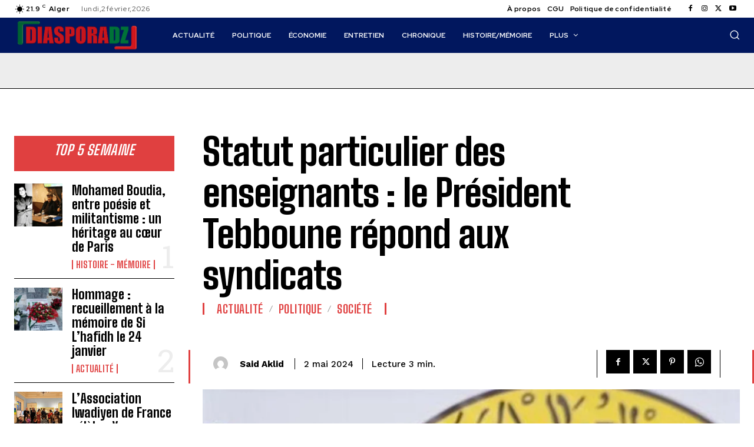

--- FILE ---
content_type: text/html; charset=UTF-8
request_url: https://www.diasporadz.com/wp-admin/admin-ajax.php?td_theme_name=Newspaper&v=12.7.4
body_size: -209
content:
{"33556":343}

--- FILE ---
content_type: text/html; charset=utf-8
request_url: https://www.google.com/recaptcha/api2/aframe
body_size: 267
content:
<!DOCTYPE HTML><html><head><meta http-equiv="content-type" content="text/html; charset=UTF-8"></head><body><script nonce="6YywdnkMMIPcfZIxgwdy-Q">/** Anti-fraud and anti-abuse applications only. See google.com/recaptcha */ try{var clients={'sodar':'https://pagead2.googlesyndication.com/pagead/sodar?'};window.addEventListener("message",function(a){try{if(a.source===window.parent){var b=JSON.parse(a.data);var c=clients[b['id']];if(c){var d=document.createElement('img');d.src=c+b['params']+'&rc='+(localStorage.getItem("rc::a")?sessionStorage.getItem("rc::b"):"");window.document.body.appendChild(d);sessionStorage.setItem("rc::e",parseInt(sessionStorage.getItem("rc::e")||0)+1);localStorage.setItem("rc::h",'1770041918080');}}}catch(b){}});window.parent.postMessage("_grecaptcha_ready", "*");}catch(b){}</script></body></html>